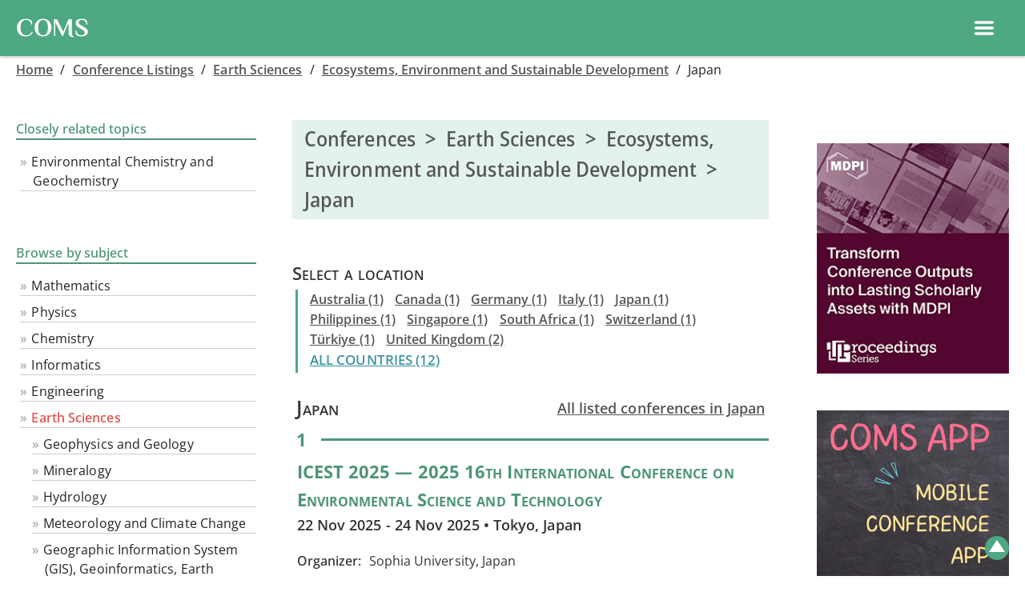

--- FILE ---
content_type: text/html
request_url: https://conference-service.com/conferences/jp/ecosystems.html
body_size: 9219
content:

<!DOCTYPE html>
<html lang="en">
<head><title>Conferences >  Earth Sciences > Ecosystems, Environment and Sustainable Development > Japan | COMS calendar</title><meta charset="UTF-8">
<meta name="viewport" content="width=device-width, initial-scale=1.0, minimum-scale=0.86, maximum-scale=3.0, user-scalable=yes">
<link type="text/css" rel="stylesheet" media="all" href="../../css/coms.min.css">
<script  src="../../css/coms.min.js"></script>
<meta name="description" content="Ecosystems, Environment and Sustainable Development in Japan Conferences | Curated Calendar of Upcoming Scientific Conferences | Last updated: 6 September 2025">
<meta http-equiv="Content-Language" content="en">

<link rel="preload" href="../../fonts/Philosopher/Philosopher-Bold.woff2" as="font" type="font/woff2" crossorigin="anonymous" />
<link rel="preload" href="../../fonts/Philosopher/Philosopher-Bold.woff" as="font" type="font/woff" crossorigin="anonymous" />

<link rel="apple-touch-icon" sizes="180x180" href="/apple-touch-icon.png">
<link rel="icon" type="image/png" sizes="32x32" href="/favicon-32x32.png">
<link rel="icon" type="image/png" sizes="16x16" href="/favicon-16x16.png">
<link rel="manifest" href="/site.webmanifest">
<link rel="mask-icon" href="/safari-pinned-tab.svg" color="#5bbad5">
<meta name="msapplication-TileColor" content="#00aba9">
<meta name="theme-color" content="#ffffff">




<style>

@font-face {
    font-family: 'Philosopher';
    font-style: normal;
    font-weight: 700;
    src: local('Philosopher Bold'), local('Philosopher-Bold'),
    url('../../fonts/Philosopher/Philosopher-Bold.woff2') format('woff2'),
    url('../../fonts/Philosopher/Philosopher-Bold.woff') format('woff');
}
@font-face {
    font-family: 'Open Sans';
    src: 
    url('../../fonts/Open_Sans/static/OpenSans_Condensed/OpenSans_Condensed-Medium.woff2') format('woff2'),
    url('../../OpenSans/static/OpenSans_Condensed/OpenSans_Condensed-Medium.woff')  format('woff'),
    url('https://conference-service.com/fonts/Open_Sans/static/OpenSans_Condensed/OpenSans_Condensed-Medium.woff2') format('woff2'),
    url('https://conference-service.com/fonts/Open_Sans/static/OpenSans_Condensed/OpenSans_Condensed-Medium.woff')  format('woff');
    font-weight: 500;
    font-stretch: 70% 100%;
    font-style: normal;
    font-display: swap;
}
@font-face {
    font-family: 'Open Sans';
    src: 
    url('../../fonts/Open_Sans/static/OpenSans/OpenSans-Regular.woff2') format('woff2'),
    url('https://conference-service.com/fonts/Open_Sans/static/OpenSans/OpenSans-Regular.woff')  format('woff'),
    url('../../fonts/Open_Sans/static/OpenSans/OpenSans-Regular.woff2') format('woff2'),
    url('https://conference-service.com/fonts/Open_Sans/static/OpenSans/OpenSans-Regular.woff')  format('woff');
    font-weight: 400;
    font-style: normal;
    font-display: swap;
}
@font-face {
    font-family: 'Open Sans';
    src: 
    url('https://conference-service.com/fonts/Open_Sans/static/OpenSans/OpenSans-Italic.woff2') format('woff2'),
    url('https://conference-service.com/fonts/Open_Sans/static/OpenSans/OpenSans-Italic.woff')  format('woff');
    font-weight: 400;
    font-style: italic;
    font-display: swap;
} 
@font-face {
    font-family: 'Open Sans';
    src: 
    url('../../fonts/Open_Sans/static/OpenSans/OpenSans-SemiBold.woff2') format('woff2'),
    url('../../fonts/Open_Sans/static/OpenSans/OpenSans-SemiBold.woff')  format('woff'),
    url('https://conference-service.com/fonts/Open_Sans/static/OpenSans/OpenSans-SemiBold.woff2') format('woff2'),
    url('https://conference-service.com/fonts/Open_Sans/static/OpenSans/OpenSans-SemiBold.woff')  format('woff');
    font-weight: 600;
    font-style: normal;
    font-display: swap;
}
@font-face {
    font-family: 'Open Sans';
    src: 
    url('../../fonts/Open_Sans/static/OpenSans/OpenSans-SemiBoldItalic.woff2') format('woff2'),
    url('../../fonts/Open_Sans/static/OpenSans/OpenSans-SemiBoldItalic.woff')  format('woff'),
    url('https://conference-service.com/fonts/Open_Sans/static/OpenSans/OpenSans-SemiBoldItalic.woff2') format('woff2'),
    url('https://conference-service.com/fonts/Open_Sans/static/OpenSans/OpenSans-SemiBoldItalic.woff')  format('woff');
    font-weight: 600;
    font-style: italic;
    font-display: swap;
}
@supports (font-variation-settings : normal) {
    @font-face {
        font-family: 'Open Sans';
        src: 
        url('../../fonts/Open_Sans/OpenSans-VariableFont_wdth,wght.woff2') format('woff2-variations'),
        url('https://conference-service.com/fonts/Open_Sans/OpenSans-VariableFont_wdth,wght.woff2') format('woff2-variations');
        font-style: normal;
        font-display: swap;        
        font-weight: 1 999;
        font-stretch: 75% 100%;
    }
    @font-face {
        font-family: 'Open Sans';
        src: 
        url('../../fonts/Open_Sans/OpenSans-Italic-VariableFont_wdth,wght.woff2') format('woff2-variations'),
        url('https://conference-service.com/fonts/Open_Sans/OpenSans-Italic-VariableFont_wdth,wght.woff2') format('woff2-variations');
        font-style: italic;
        font-display: swap;   
        font-weight: 1 999;    
        font-stretch: 75% 100%;
    }
}
</style></head>
<body  class="dropdown_hover"><div class="wrapper">  <a name="top"></a>


  <div id="nav_hdr">
      <div style="width:auto;">
        <a class="level1 topnav_logo" href="../../index.html">
          <div class="coms_logo">COMS</div>
        </a>
      </div>

      <div class="middle_nav">
<div style="display:flex; flex-wrap:nowrap; align-items:center;">
    <div id="top-srch-frm" style="margin:0 20px 0 20px;"><div>
<div id="nav_srch">
    <div  class="srch_box_container">
    <form action="../conference-search.html" method="post" class="srch_box" style="margin-left:0;">
        <input type="text" class="form-control srch_control" name="searchwords" size="50" placeholder="Search the calendar">
        <button class="srch_btn">
<svg xmlns="http://www.w3.org/2000/svg" height="24px" viewBox="0 0 24 24" width="24px" fill="#000000"><path d="M0 0h24v24H0V0z" fill="none"/><path d="M15.5 14h-.79l-.28-.27C15.41 12.59 16 11.11 16 9.5 16 5.91 13.09 3 9.5 3S3 5.91 3 9.5 5.91 16 9.5 16c1.61 0 3.09-.59 4.23-1.57l.27.28v.79l5 4.99L20.49 19l-4.99-5zm-6 0C7.01 14 5 11.99 5 9.5S7.01 5 9.5 5 14 7.01 14 9.5 11.99 14 9.5 14z"/></svg></button>
    </form>
    </div>
</div>
</div></div>
    <div id="top-add-event-link" style="margin:0 20px 0 20px;"><a href="../../auxiliary/submit.html" class="btn btn-submit-event btn-avg" style="white-space: nowrap;">Submit a meeting</a></div>
    <div id="top-ad-linki" style="margin:0 20px 0 20px;"><a href="../../conferences/advertising.html" class="btn btn-submit-event btn-avg" style="white-space: nowrap;">Advertise</a></div>
</div></div>

      <div class="right_nav" style="display:flex; flex-direction:row;flex-wrap:wrap; width:auto; justify-content: flex-end; align-items:center; ">

          <div class="menu_item dropdown">
            <button onclick="show_hide_dropdown('dropdown1');" class="dropbtn">Conference&nbsp;Software ▾ </button>
            <div id="dropdown1" class="dropdown-content ">
                  <a class="level2" href="../../conference-management-software/why-coms.html">Why COMS</a>  <!--Why COMS-->
                  <a class="level2" href="../../conference-management-software/contact.html?target=coms_enquiry&lang=en">Contact us about COMS</a> <!--Contact-->
                  <a class="level2" href="../../conference-management-software/coms-price-list.html">Price List</a> <!--Price list-->
                  <a class="level2" href="../../conference-management-software/coms-users.html">References</a> <!--References-->
                  <a class="level2" href="../../conference-management-software/coms-demo-request.html">Demo</a>  <!--Demo-->
                  <a class="level2 last" href="../../conference-management-software/features.html">Features</a>  <!--Features-->
                  
<div class="sub_menu" role="menu"><a style="padding-left:30px;" href="../../conference-management-software/mobile-app.html">Mobile app</a></div> <!-- Mobile app -->
<div class="sub_menu" role="menu"><a style="padding-left:30px;" href="../../conference-management-software/virtual-platform.html">Virtual platform</a></div> <!-- Virtual platform -->
<div class="sub_menu" role="menu"><a style="padding-left:30px;" href="../../conference-management-software/participants.html">Participants</a></div> <!-- Participants -->
<div class="sub_menu" role="menu"><a style="padding-left:30px;" href="../../conference-management-software/abstracts.html">Abstracts</a></div> <!-- Abstracts -->
<div class="sub_menu" role="menu"><a style="padding-left:30px;" href="../../conference-management-software/reviews.html">Reviews</a></div> <!-- Reviews -->
<div class="sub_menu" role="menu"><a style="padding-left:30px;" href="../../conference-management-software/selection_process.html">Abstract selection</a></div> <!-- Abstract selection -->
<div class="sub_menu" role="menu"><a style="padding-left:30px;" href="../../conference-management-software/conference_programme.html">Agenda, proceedings</a></div> <!-- Agenda -->
<div class="sub_menu" role="menu"><a style="padding-left:30px;" href="../../conference-management-software/payments.html">Delegate registration and payments</a></div> <!-- Payments -->
<div class="sub_menu" role="menu"><a style="padding-left:30px;" href="../../conference-management-software/bank_account.html">Linking to your bank account</a></div> <!-- Bank account -->
<div class="sub_menu" role="menu"><a style="padding-left:30px;" href="../../conference-management-software/access_control.html">Access control</a></div> <!-- Access control -->
<div class="sub_menu" role="menu"><a style="padding-left:30px;" href="../../conference-management-software/emails.html">Emails</a></div> <!-- Emails -->
<div class="sub_menu" role="menu"><a style="padding-left:30px;" href="../../conference-management-software/exports.html">Exports</a></div> <!-- Exports -->
<div class="sub_menu" role="menu"><a style="padding-left:30px;" href="../../conference-management-software/languages.html">Languages & translations</a></div> <!-- Languages -->

            </div>
          </div>

          <div class="menu_item dropdown">
            <button onclick="show_hide_dropdown('dropdown2');" class="dropbtn">Conference&nbsp;Listings ▾ </button>
            <div id="dropdown2" class="dropdown-content">
                  <a class="level2" href="../../auxiliary/submit.html">Submit an event to the calendar</a> <!--Submit-->
                  <a class="level2" href="../../conferences/conference-search.html">Search the calendar</a> <!--Search-->
                  <a class="level2" href="../../conferences/advertising.html">Advertise</a> <!--Advertise / banner ad-->
                  <a class="level2" href="../../auxiliary/confirmation.html?target=calendar&lang=en">Contact us about the calendar</a> <!--Contact-->
                  <a class="level2" href="../../conferences/index.html">Browse the calendar</a> <!--Browse-->
                  
<details>
    <summary>Categories</summary>
    <div class="sub_menu "><a class="" style="padding-left:30px;" href="../../conferences/mathematics.html">Mathematics</a></div><div class="sub_menu "><a class="" style="padding-left:30px;" href="../../conferences/physics.html">Physics</a></div><div class="sub_menu "><a class="" style="padding-left:30px;" href="../../conferences/chemistry.html">Chemistry</a></div><div class="sub_menu "><a class="" style="padding-left:30px;" href="../../conferences/computer-science.html">Informatics</a></div><div class="sub_menu "><a class="" style="padding-left:30px;" href="../../conferences/engineering-disciplines.html">Engineering</a></div><div class="sub_menu "><a class="" style="padding-left:30px;" href="../../conferences/geoscience.html">Earth Sciences</a></div><div class="sub_menu "><a class="" style="padding-left:30px;" href="../../conferences/life-sciences.html">Life Sciences</a></div><div class="sub_menu "><a class="" style="padding-left:30px;" href="../../conferences/social-sciences.html">Social Sciences</a></div><div class="sub_menu "><a class="" style="padding-left:30px;" href="../../conferences/healthcare.html">Medicine & Healthcare</a></div><div class="sub_menu "><a class="" style="padding-left:30px;" href="../../conferences/interdisciplinary-events.html">Didactics, History and Philosophy of Science and Technology</a></div><div class="sub_menu "><a class="" style="padding-left:30px;" href="../../conferences/continuing-professional-education.html">Continuing Professional Education, Courses</a></div>
</details>

            </div>
          </div>


          <div class="menu_item dropdown">
            <button onclick="show_hide_dropdown('dropdown3');" class="dropbtn">Language ▾ </button>
            <div id="dropdown3" class="dropdown-content">
                  <a class="level2" href="../../conferences/jp/ecosystems.html">English</a>
                  <a class="level2" href="../../konferenzkalender/jp/umwelt.html">Deutsch</a>
                  <a class="level2" href="../../reunions/jp/ecosystemes.html">Français</a>
            </div>
          </div>

          <div class="menu_item no-dropbtn"><a class="level1" href="../../auxiliary/about.html">About</a></div>


    </div>
    
<div id="mobile_hdr_menu" class="left_menu_hide hide_on_desktop_show_on_mobile">
    
<div style="height:40px;  top:0; left:0; display:flex; justify-content:flex-end; align-items:center; padding:0px 12px;">
<div style="padding:0; margin:0;font-size:1.2em; font-weight:bold;display:flex; align-items:center;">
<div class="hide_on_desktop_show_on_mobile" id="ham">
    <a id="ham_link" href="#" data-drawer-trigger="" aria-controls="drawer-name-left" aria-expanded="false" style="">
     <div style="display:flex; flex-wrap:nowrap; align-items:center; justify-content:space-between;"><div class="hamburger"><?xml version="1.0" ?><!DOCTYPE svg  PUBLIC '-//W3C//DTD SVG 1.1//EN'  'http://www.w3.org/Graphics/SVG/1.1/DTD/svg11.dtd'><svg width="28px" height="28px" id="Layer_1" style="enable-background:new 0 0 32 32;" version="1.1" viewBox="0 0 32 32" xml:space="preserve" xmlns="http://www.w3.org/2000/svg" xmlns:xlink="http://www.w3.org/1999/xlink"><path fill="#fff" d="M4,10h24c1.104,0,2-0.896,2-2s-0.896-2-2-2H4C2.896,6,2,6.896,2,8S2.896,10,4,10z M28,14H4c-1.104,0-2,0.896-2,2  s0.896,2,2,2h24c1.104,0,2-0.896,2-2S29.104,14,28,14z M28,22H4c-1.104,0-2,0.896-2,2s0.896,2,2,2h24c1.104,0,2-0.896,2-2  S29.104,22,28,22z"/></svg> &nbsp; </div></div>
    </a>
</div></div>

</div><script>
  function toggle_lmenu() {
      var x = document.getElementById("left_menu");
      if (x.className === "left_menu_hide") {
          x.className = "left_menu_show";
      } else {
          x.className = "left_menu_hide";
      }
  }
</script>
    <div id="left_col_content" >
        <div id="left_menu" class="left_menu_hide"></div>
        <div id="left_menu_mobile" >

  <section class="drawer drawer--left" id="drawer-name-left" data-drawer-target="">
    <div class="drawer__overlay" data-drawer-close="" tabindex="-1"></div>
    <div class="drawer__wrapper">
      <div class="drawer__header" style="">
        <button class="drawer__close" data-drawer-close="" >x</button>
      </div>
      <div class="drawer__content">
        
      <div id="mobile_menu">

          <div class="menu_item1 dropdown ">
            <div class="menu_item_hdr1">Conference&nbsp;Software</div>
            <div class="dropdown-content1 ">
                  <a class="level2" href="../../index.html">Home</a>  <!--Home-->
                  <a class="level2" href="../../conference-management-software/why-coms.html">Why COMS</a>  <!--Why COMS-->
                  <a class="level2" href="../../conference-management-software/contact.html?target=coms_enquiry&lang=en">Contact us about COMS</a> <!--Contact-->
                  <a class="level2" href="../../conference-management-software/coms-price-list.html">Price List</a> <!--Price list-->
                  <a class="level2" href="../../conference-management-software/coms-users.html">References</a> <!--References-->
                  <a class="level2" href="../../conference-management-software/coms-demo-request.html">Demo</a>  <!--Demo-->
                  <!--<a class="level2 last" href="../../conference-management-software/features.html">Features</a>  Features-->
                  
<details>
    <summary>Features</summary>
    
<div class="sub_menu" role="menu"><a style="padding-left:30px;" href="../../conference-management-software/mobile-app.html">Mobile app</a></div> <!-- Mobile app -->
<div class="sub_menu" role="menu"><a style="padding-left:30px;" href="../../conference-management-software/virtual-platform.html">Virtual platform</a></div> <!-- Virtual platform -->
<div class="sub_menu" role="menu"><a style="padding-left:30px;" href="../../conference-management-software/participants.html">Participants</a></div> <!-- Participants -->
<div class="sub_menu" role="menu"><a style="padding-left:30px;" href="../../conference-management-software/abstracts.html">Abstracts</a></div> <!-- Abstracts -->
<div class="sub_menu" role="menu"><a style="padding-left:30px;" href="../../conference-management-software/reviews.html">Reviews</a></div> <!-- Reviews -->
<div class="sub_menu" role="menu"><a style="padding-left:30px;" href="../../conference-management-software/selection_process.html">Abstract selection</a></div> <!-- Abstract selection -->
<div class="sub_menu" role="menu"><a style="padding-left:30px;" href="../../conference-management-software/conference_programme.html">Agenda, proceedings</a></div> <!-- Agenda -->
<div class="sub_menu" role="menu"><a style="padding-left:30px;" href="../../conference-management-software/payments.html">Delegate registration and payments</a></div> <!-- Payments -->
<div class="sub_menu" role="menu"><a style="padding-left:30px;" href="../../conference-management-software/bank_account.html">Linking to your bank account</a></div> <!-- Bank account -->
<div class="sub_menu" role="menu"><a style="padding-left:30px;" href="../../conference-management-software/access_control.html">Access control</a></div> <!-- Access control -->
<div class="sub_menu" role="menu"><a style="padding-left:30px;" href="../../conference-management-software/emails.html">Emails</a></div> <!-- Emails -->
<div class="sub_menu" role="menu"><a style="padding-left:30px;" href="../../conference-management-software/exports.html">Exports</a></div> <!-- Exports -->
<div class="sub_menu" role="menu"><a style="padding-left:30px;" href="../../conference-management-software/languages.html">Languages & translations</a></div> <!-- Languages -->

</details>

            </div>
          </div>


          <div class="menu_item1 dropdown">
            <div class="menu_item_hdr1">Conference&nbsp;Listings</div>
            <div class="dropdown-content1">
                  <a class="level2" href="../../auxiliary/submit.html">Submit an event to the calendar</a> <!--Submit-->
                  <a class="level2" href="../../conferences/conference-search.html">Search the calendar</a> <!--Search-->
                  <a class="level2" href="../../conferences/advertising.html">Advertise</a> <!--Advertise / banner ad-->
                  <a class="level2" href="../../auxiliary/confirmation.html?target=calendar&lang=en">Contact us about the calendar</a> <!--Contact-->
                  <a class="level2" href="../../conferences/index.html">Browse the calendar</a> <!--Browse-->
                  
<details>
    <summary>Categories</summary>
    <div class="sub_menu "><a class="" style="padding-left:30px;" href="../../conferences/mathematics.html">Mathematics</a></div><div class="sub_menu "><a class="" style="padding-left:30px;" href="../../conferences/physics.html">Physics</a></div><div class="sub_menu "><a class="" style="padding-left:30px;" href="../../conferences/chemistry.html">Chemistry</a></div><div class="sub_menu "><a class="" style="padding-left:30px;" href="../../conferences/computer-science.html">Informatics</a></div><div class="sub_menu "><a class="" style="padding-left:30px;" href="../../conferences/engineering-disciplines.html">Engineering</a></div><div class="sub_menu "><a class="" style="padding-left:30px;" href="../../conferences/geoscience.html">Earth Sciences</a></div><div class="sub_menu "><a class="" style="padding-left:30px;" href="../../conferences/life-sciences.html">Life Sciences</a></div><div class="sub_menu "><a class="" style="padding-left:30px;" href="../../conferences/social-sciences.html">Social Sciences</a></div><div class="sub_menu "><a class="" style="padding-left:30px;" href="../../conferences/healthcare.html">Medicine & Healthcare</a></div><div class="sub_menu "><a class="" style="padding-left:30px;" href="../../conferences/interdisciplinary-events.html">Didactics, History and Philosophy of Science and Technology</a></div><div class="sub_menu "><a class="" style="padding-left:30px;" href="../../conferences/continuing-professional-education.html">Continuing Professional Education, Courses</a></div>
</details>

            </div>
          </div>



          <div class="menu_item1 dropdown">
            <div class="menu_item_hdr1">Language</div>
            <div class="dropdown-content1">
                  <a class="level2" href="../../conferences/jp/ecosystems.html">EN</a>
                  <a class="level2" href="../../konferenzkalender/jp/umwelt.html">DE</a>
                  <a class="level2" href="../../reunions/jp/ecosystemes.html">FR</a>
            </div>
          </div>

          <div class="menu_item1"><a class="level1" href="../../auxiliary/about.html">About</a></div>


    </div>


      </div>
    </div>
  </section>



<script>
    var drawer = function () {

      if (!Element.prototype.closest) {
        if (!Element.prototype.matches) {
          Element.prototype.matches = Element.prototype.msMatchesSelector || Element.prototype.webkitMatchesSelector;
        }
        Element.prototype.closest = function (s) {
          var el = this;
          var ancestor = this;
          if (!document.documentElement.contains(el)) return null;
          do {
            if (ancestor.matches(s)) return ancestor;
            ancestor = ancestor.parentElement;
          } while (ancestor !== null);
          return null;
        };
      }



      /* Settings */

      var settings = {
        speedOpen: 50,
        speedClose: 350,
        activeClass: 'is-active',
        visibleClass: 'is-visible',
        selectorTarget: '[data-drawer-target]',
        selectorTrigger: '[data-drawer-trigger]',
        selectorClose: '[data-drawer-close]',

      };



      /*  Methods */


      /*  Toggle accessibility */
      var toggleAccessibility = function (event) {
        if (event.getAttribute('aria-expanded') === 'true') {
          event.setAttribute('aria-expanded', false);
        } else {
          event.setAttribute('aria-expanded', true);
        }
      };

      /*  Open Drawer */
      var openDrawer = function (trigger) {

        /*  Find target */

        var target = document.getElementById(trigger.getAttribute('aria-controls'));

        /*  Make it active */
        target.classList.add(settings.activeClass);

        /*  Make body overflow hidden so it's not scrollable */
        document.documentElement.style.overflow = 'hidden';
        /* Toggle accessibility */
        toggleAccessibility(trigger);

        /* Make it visible */
        setTimeout(function () {
          target.classList.add(settings.visibleClass);
        }, settings.speedOpen);

      };

      /* Close Drawer */
      var closeDrawer = function (event) {

        /* Find target */
        var closestParent = event.closest(settings.selectorTarget),
          childrenTrigger = document.querySelector('[aria-controls="' + closestParent.id + '"');

        /* Make it not visible */
        closestParent.classList.remove(settings.visibleClass);

        /* Remove body overflow hidden */
        document.documentElement.style.overflow = '';

        /* Toggle accessibility */
        toggleAccessibility(childrenTrigger);

        /* Make it not active */
        setTimeout(function () {
          closestParent.classList.remove(settings.activeClass);
        }, settings.speedClose);

      };

      /* Click Handler */
      var clickHandler = function (event) {

        /* Find elements */
        var toggle = event.target,
          open = toggle.closest(settings.selectorTrigger),
          close = toggle.closest(settings.selectorClose);

        /* Open drawer when the open button is clicked */
        if (open) {
          openDrawer(open);
        }

        /* Close drawer when the close button (or overlay area) is clicked */
        if (close) {
          closeDrawer(close);
        }

        /* Prevent default link behavior */
        if (open || close) {
          event.preventDefault();
        }

      };

      /* Keydown Handler, handle Escape button */
      var keydownHandler = function (event) {

        if (event.key === 'Escape' || event.keyCode === 27) {

          /* Find all possible drawers */
          var drawers = document.querySelectorAll(settings.selectorTarget); /*,  i; */

          /* Find active drawers and close them when escape is clicked */
          for (i = 0; i < drawers.length; ++i) {
            if (drawers[i].classList.contains(settings.activeClass)) {
              closeDrawer(drawers[i]);
            }
          }

        }

      };



      /* Inits & Event Listeners */

      document.addEventListener('click', clickHandler, false);
      document.addEventListener('keydown', keydownHandler, false);


    };

    drawer();

</script>


</div>
    </div>
</div>

  </div>


<script>
window.onclick = function(e) {
  if (!e.target.matches('.dropbtn')) {
    var myDropdown1 = document.getElementById("dropdown1");
    if (myDropdown1.classList.contains('show')) {
      myDropdown1.classList.remove('show');
    }
    var myDropdown2 = document.getElementById("dropdown2");
    if (myDropdown2.classList.contains('show')) {
      myDropdown2.classList.remove('show');
    }
    var myDropdown3 = document.getElementById("dropdown3");
    if (myDropdown3.classList.contains('show')) {
      myDropdown3.classList.remove('show');
    }
  }
}
</script>



<div id="" class="container-fluid"><div id="" class="breadcrumb">
<a class="trail" href="../../index.html">Home</a> <span class="crum_sep">  /  </span> <a class="trail" href="../index.html">Conference&nbsp;Listings</a> <span class="crum_sep">  /  </span> <a href="../geoscience.html">Earth Sciences</a> <span class="crum_sep">  /  </span> <a href="../ecosystems.html">Ecosystems, Environment and Sustainable Development</a> <span class="crum_sep">  /  </span> Japan
</div>
    <div class="row_">
        <div class="sidebar">
            <div id="left_col">
                <div class="panel panel-primary">
        <div class="leftnav_hdr col4">
        <table border="0" cellpadding="0" cellspacing="0"><tr><td><div class="hdr1 col4">Closely related topics</div></td><td><div class="hdr_tr1 col4"> </div></td></tr></table>
        </div>

        <div  class="leftnav_box"> <ul class="level0"><li class="nvb"><a  class="nvb" href="../environmental-chemistry.html">Environmental Chemistry and Geochemistry</a></li></ul></div></div><div class="panel panel-primary">
        <div class="leftnav_hdr col5">
    <table border="0" cellpadding="0" cellspacing="0"><tr><td><div class="hdr1 col5">Browse by subject</div></td><td><div class="hdr_tr1 col5"> </div></td></tr></table>
        </div>
        <div  class="leftnav_box"> <ul class="level0"><li class="nvb"><a  class="nvb" href="../mathematics.html">Mathematics</a></li><li class="nvb"><a  class="nvb" href="../physics.html">Physics</a></li><li class="nvb"><a  class="nvb" href="../chemistry.html">Chemistry</a></li><li class="nvb"><a  class="nvb" href="../computer-science.html">Informatics</a></li><li class="nvb"><a  class="nvb" href="../engineering-disciplines.html">Engineering</a></li><li class="nvb"><a  class="nvb1" href="../geoscience.html">Earth Sciences</a></li></ul><ul class="level1"><li class="nvb"><a  class="nvb" href="../geophysics-and-geology.html">Geophysics and Geology</a></li><li class="nvb"><a  class="nvb" href="../mineralogy.html">Mineralogy</a></li><li class="nvb"><a  class="nvb" href="../hydrology.html">Hydrology</a></li><li class="nvb"><a  class="nvb" href="../meteorology.html">Meteorology and Climate Change</a></li><li class="nvb"><a  class="nvb" href="../earth-observation.html">Geographic Information System (GIS), Geoinformatics, Earth Observation</a></li><li class="nvb"><a  class="nvb" href="../oceanography.html">Oceanography</a></li><li class="nvb"><a  class="nvb2" href="../ecosystems.html">Ecosystems, Environment and Sustainable Development</a></li></ul><ul class="level0"><li class="nvb"><a  class="nvb" href="../life-sciences.html">Life Sciences</a></li><li class="nvb"><a  class="nvb" href="../social-sciences.html">Social Sciences</a></li><li class="nvb"><a  class="nvb" href="../healthcare.html">Medicine & Healthcare</a></li><li class="nvb"><a  class="nvb" href="../interdisciplinary-events.html">Didactics, History and Philosophy of Science and Technology</a></li><li class="nvb"><a  class="nvb" href="../continuing-professional-education.html">Continuing Professional Education, Courses</a></li></ul></div></div>
            </div>
        </div>

        <div id="middle_col">
            
  <h1>Conferences  &nbsp;>&nbsp;   Earth Sciences  &nbsp;>&nbsp;  Ecosystems, Environment and Sustainable Development  &nbsp;>&nbsp;  Japan</h1>
  <!--<div><a class="fm2 btn btn-submit-event hide_on_desktop" href = "../../auxiliary/submit.html">Submit a meeting</a></div>-->
  <div class="hdr5" style="">Select a location</div><div class="countrylinks1"><a href="../au/ecosystems.html">Australia&nbsp;(1)</a>&nbsp;<span class="country_sep"></span> <a href="../ca/ecosystems.html">Canada&nbsp;(1)</a>&nbsp;<span class="country_sep"></span> <a href="../de/ecosystems.html">Germany&nbsp;(1)</a>&nbsp;<span class="country_sep"></span> <a href="../it/ecosystems.html">Italy&nbsp;(1)</a>&nbsp;<span class="country_sep"></span> <a href="../jp/ecosystems.html">Japan&nbsp;(1)</a>&nbsp;<span class="country_sep"></span> <a href="../ph/ecosystems.html">Philippines&nbsp;(1)</a>&nbsp;<span class="country_sep"></span> <a href="../sg/ecosystems.html">Singapore&nbsp;(1)</a>&nbsp;<span class="country_sep"></span> <a href="../za/ecosystems.html">South Africa&nbsp;(1)</a>&nbsp;<span class="country_sep"></span> <a href="../ch/ecosystems.html">Switzerland&nbsp;(1)</a>&nbsp;<span class="country_sep"></span> <a href="../tr/ecosystems.html">Türkiye&nbsp;(1)</a>&nbsp;<span class="country_sep"></span> <a href="../gb/ecosystems.html">United Kingdom&nbsp;(2)</a><div id="backlink"  class="any_location"> <a href="../ecosystems.html">ALL COUNTRIES (12)</a></div></div><div><div class="all_events_in_country_link">
                    <div class="hdr5" style=" margin-right:30px; margin-bottom:10px;">Japan</div>
                    <div style="margin-bottom:10px;"><a class="fm1" href = "index.html">All listed conferences in Japan</a></div></div></div>
  <div class="evnt_list"><div class="conflist_top"> <div class="conflist_counter">1</div> <div class="conflist_hr_container"><div class="conflist_hr"></div></div> </div><div class="evnt">
    <div class="conflist_hdr">

      <div class="title_data_loc">
      <!--<div class="title_data_loc"><div class="conflist_label_title">Title</div></div>-->
      <div class="sub_title"><div class="conflist_value conflist_title">ICEST 2025 &#8212; 2025 16th International Conference on Environmental Science and Technology</div></div>
      <div class="dates_location"><div class="conflist_value">22 Nov 2025 - 24 Nov 2025 • Tokyo, Japan</div></div>
      </div>
    </div>
<div class="panel-content" >
  <div class="conflist hide_on_mobile">
    <div class="conflist_inline"><div class="conflist_label">Organizer:</div></div>
    <div class="conflist_inline"><div class="conflist_value">Sophia University, Japan</div></div>
  </div>

  <div class="conflist hide_on_mobile">
    <div class="conflist_inline"><div class="conflist_label">Abstract:</div></div>
    <div class="conflist_inline"><div class="conflist_value">Welcome to 2025 16th International Conference on Environmental Science and Technology (ICEST 2025) to be held during November 22-24, 2025 in Sophia University, Japan. The conference is organized by Sophia University, Japan, co-organized by International Society for Environmental Information Sciences and United Nations Development Programme. ICEST 2025 is to bring together innovative academics and industrial experts in the field of Environmental Science and Technology to a common forum. Welcome scholars and researchers working in the field of Environmental Science and Technology from all over the world to attend the conference and share your experiences and lessons with other enthusiasts, and develop opportunities for cooperation.</div></div>
  </div>

  <div class="conflist hide_on_mobile">
    <div class="conflist_inline"><div class="conflist_label">Contact:</div></div>
    <div class="conflist_inline"><div class="conflist_value">Email: amychou2020@163.com</div></div>
  </div>

  <div class="conflist hide_on_mobile">
    <div class="conflist_inline"><div class="conflist_label">Topics:</div></div>
    <div class="conflist_inline"><div class="conflist_value">Ecosystem Management and Sustainable Development; Water Resources Management and Water Pollution Control; Atmospheric science and air pollution control; Solid Waste Pollution Control and Resource Utilization; Global environmental change and ecosystems management; Integrated ecosystems management; Environmental restoration and ecological engineering; Habitat reconstruction; Biodiversity conservation; Deforestation; Wetlands; Landscape degradation and restoration; Soil decontamination; Eco-technology; Bio-engineering; Geophysics; Satellite applications in the environment.</div></div>
  </div>

    <div class="">
      <div class="conflist_inline"><div class="conflist_label">Event listing ID:</div></div>
      <div class="conflist_inline"><div class="conflist_value">1674730</div></div>
    </div>
  
    <div class="conflist">
      <div class="conflist_inline"><div class="conflist_label">Event website:</div></div>
      <div class="conflist_inline"><div class="conflist_value"><a class="external_link" href="https://icest.org/" target="_blank">https://icest.org/</a> </div></div>
    </div>
  </div></div></div>
  <br class="clearboth"><br><div class="alert alert-info">
  <p>Conference-Service.com offers, as part of its business activities, a directory of upcoming scientific and technical meetings. The calendar is published for the convenience of conference participants and we strive to support conference organisers who need to publish their upcoming events.
  Although great care is being taken to ensure the correctness of all entries, we cannot accept any liability that may arise from the presence, absence or incorrectness of any particular information on this website. <em>Always check with the meeting organiser before making arrangements to participate in an event!</em></p> </div>

        </div>

        <div id="right-container"><div id="right_col"><div id="boxesbox"><div class="panel panel-primary">
 <div class="highlightbox frame2"><a href="https://conference-service.com/link/MDPI/" target="_blank"><img alt="Open Access Proceedings Journals for Academic Conferences" src="../../docs/MDPI202504.jpg" width="200" border="0" style="width:240px; height:auto;"/></a></div><div class="highlightbox frame2"><a href="https://conference-service.com/link/COMS_APP/" target="_blank"><img alt="COMS Mobile App for Academic Conferences" src="../../docs/COMS_APP.png" width="200" border="0" style="width:240px; height:auto;"/></a></div><div class="highlightbox frame2">
    <a href="../..">
    <div style="
        box-sizing: border-box;
        background: linear-gradient(227deg, #274265, #25977a);
        color:white;
        width:240px;
        height:300px;
        padding:0 0px;
        margin:0 auto;
        display: flex;
        flex-direction: column;
        justify-content: space-between !important;
        align-items: center;">
            <div style="font-size:17pt;
                font-weight:620;
                text-align: center;
                //background-color:#8fc7e8;
                background: linear-gradient(-270deg, #72b5b9, #95d3d7);
                color:#193557;
                transform: rotate(-10deg);
                line-height:1.2;
                margin:-10px 15px 5px 15px;
                padding:5px;">Planning a conference?
            </div>
            <div style="font-size:15pt;
                text-align: center;
                font-weight:640;
                line-height:1.3;
                letter-spacing: 0.28px;
                padding:10px;
                ">Try COMS, the conference management software
            </div>
            <div style="font-size:16pt;
                text-align: center;
                background-color:#e63947;
                color:white;
                padding:1px 10px 3px 14px;
                font-weight:600;
                margin-bottom:21px;
                padding:10px;
                ">Learn more
            </div>
    </div>
    </a></div>
        <div class="highlightbox frame2">
        <a href="../../conferences/advertising.html">
        <img src="../../images/coms/bullhorn_en.png" width="240" height="300" style="width:240px; height:auto;">
        </a>
        </div>
        <div class="highlightbox frame2">
        <a href="../../conference-management-software/virtual-platform.html">
        <img src="../../images/coms/coms_virtual_en.png" width="240" height="300" style="width:240px; height:auto;">
        </a>
        </div>
</div></div></div></div>

    </div>
</div>
    
<div id="last_update">
    <div class="no_cookies">
        No tracking | No pop-ups | No animations
    </div>
    <div class="last_updated">
      Last updated: 6 September 2025
    </div>
</div>

    
<div id="footer">

    <div class="footer-section">
        <h3>Conference Software</h3>
            <ul class="level0">
                <li class="nvb-footer"><a class="nvb" href="../../index.html">Home</a></li> <!-- Home -->
                <li class="nvb-footer"><a class="nvb" href="../../conference-management-software/why-coms.html">Why COMS</a></li> <!-- Why COMS -->
                <li class="nvb-footer"><a class="nvb" href="../../conference-management-software/coms-price-list.html">Price List</a></li> <!-- Price list -->
                <li class="nvb-footer"><a class="nvb" href="../../conference-management-software/features.html">Features</a></li>  <!-- Features -->
                <li class="nvb-footer"><a class="nvb"  href="../../conference-management-software/coms-demo-request.html">Demo</a></li>  <!-- Demo -->
                <li class="nvb-footer"><a class="nvb" href="../../conference-management-software/coms-users.html">References</a></li> <!-- References -->
                <li class="nvb-footer"><a class="nvb-footer" href="../../auxiliary/about.html"><div style="white-space:nowrap;">About</div></a></li> <!-- About -->
            </ul>
    </div>
    <div class="footer-section">
        <h3>Conference Listings by Subject</h3>
            <ul class="level0">
                <li class="nvb-footer"><a class="nvb" href="../../conferences/mathematics.html">Mathematics</a></li><li class="nvb-footer"><a class="nvb" href="../../conferences/physics.html">Physics</a></li><li class="nvb-footer"><a class="nvb" href="../../conferences/chemistry.html">Chemistry</a></li><li class="nvb-footer"><a class="nvb" href="../../conferences/computer-science.html">Informatics</a></li><li class="nvb-footer"><a class="nvb" href="../../conferences/engineering-disciplines.html">Engineering</a></li><li class="nvb-footer"><a class="nvb" href="../../conferences/geoscience.html">Earth Sciences</a></li><li class="nvb-footer"><a class="nvb" href="../../conferences/life-sciences.html">Life Sciences</a></li><li class="nvb-footer"><a class="nvb" href="../../conferences/social-sciences.html">Social Sciences</a></li><li class="nvb-footer"><a class="nvb" href="../../conferences/healthcare.html">Medicine & Healthcare</a></li><li class="nvb-footer"><a class="nvb" href="../../conferences/interdisciplinary-events.html">Didactics, History and Philosophy of Science and Technology</a></li><li class="nvb-footer"><a class="nvb" href="../../conferences/continuing-professional-education.html">Continuing Professional Education, Courses</a></li>
                <li class="nvb-footer">
                    <div style="display:flex; flex-direction:column; width:202px;">
                        <div style="">
                            <img class="nvb" src="../../images/relax.png" style="width:202px: height:73px; display: block; margin:30px 0 0 0" width="202" height="73">
                        </div>
                        <div style="padding:0 0 0 0px; font-size:0.9em; text-align:center; ">Use COMS and relax !</div>
                    </div>
                </li>
            </ul>
    </div>
    <div class="footer-section">
        <h3>Conference Listings by country</h3>
            <ul class="level0">
                <li class="nvb-footer"><table><tr><td><div style="margin-left:-2px;margin-bottom:-4px;"><svg xmlns="http://www.w3.org/2000/svg" height="16px" viewBox="0 0 24 24" width="16px" fill="#000000"><path d="M0 0h24v24H0V0z" fill="none"/><path d="M12 2C6.48 2 2 6.48 2 12s4.48 10 10 10 10-4.48 10-10S17.52 2 12 2zM4 12c0-.61.08-1.21.21-1.78L8.99 15v1c0 1.1.9 2 2 2v1.93C7.06 19.43 4 16.07 4 12zm13.89 5.4c-.26-.81-1-1.4-1.9-1.4h-1v-3c0-.55-.45-1-1-1h-6v-2h2c.55 0 1-.45 1-1V7h2c1.1 0 2-.9 2-2v-.41C17.92 5.77 20 8.65 20 12c0 2.08-.81 3.98-2.11 5.4z"/></svg></div></td><td><a class="nvb-footer" href="../../conferences/aa/index.html"> Any Location (virtual event)</a></td></tr><tr><td class="indexletter">&nbsp;</td><td></td></tr><tr><td >A:</td><td><a class="nvb-footer" href="../../conferences/dz/index.html">Algeria</a>; <a class="nvb-footer" href="../../conferences/ar/index.html">Argentina</a>; <a class="nvb-footer" href="../../conferences/au/index.html">Australia</a>; <a class="nvb-footer" href="../../conferences/at/index.html">Austria</a></td></tr><tr><td >B:</td><td><a class="nvb-footer" href="../../conferences/bh/index.html">Bahrain</a>; <a class="nvb-footer" href="../../conferences/be/index.html">Belgium</a>; <a class="nvb-footer" href="../../conferences/br/index.html">Brazil</a>; <a class="nvb-footer" href="../../conferences/bg/index.html">Bulgaria</a></td></tr><tr><td >C:</td><td><a class="nvb-footer" href="../../conferences/ca/index.html">Canada</a>; <a class="nvb-footer" href="../../conferences/cl/index.html">Chile</a>; <a class="nvb-footer" href="../../conferences/cn/index.html">China</a>; <a class="nvb-footer" href="../../conferences/cr/index.html">Costa Rica</a>; <a class="nvb-footer" href="../../conferences/hr/index.html">Croatia</a>; <a class="nvb-footer" href="../../conferences/cy/index.html">Cyprus</a>; <a class="nvb-footer" href="../../conferences/cz/index.html">Czech Republic</a></td></tr><tr><td >D:</td><td><a class="nvb-footer" href="../../conferences/dk/index.html">Denmark</a>; <a class="nvb-footer" href="../../conferences/do/index.html">Dominican Republic</a></td></tr><tr><td >E:</td><td><a class="nvb-footer" href="../../conferences/eg/index.html">Egypt</a>; <a class="nvb-footer" href="../../conferences/ee/index.html">Estonia</a></td></tr><tr><td >F:</td><td><a class="nvb-footer" href="../../conferences/fi/index.html">Finland</a>; <a class="nvb-footer" href="../../conferences/fr/index.html">France</a></td></tr><tr><td >G:</td><td><a class="nvb-footer" href="../../conferences/de/index.html">Germany</a>; <a class="nvb-footer" href="../../conferences/gr/index.html">Greece</a></td></tr><tr><td >H:</td><td><a class="nvb-footer" href="../../conferences/hu/index.html">Hungary</a></td></tr><tr><td >I:</td><td><a class="nvb-footer" href="../../conferences/in/index.html">India</a>; <a class="nvb-footer" href="../../conferences/id/index.html">Indonesia</a>; <a class="nvb-footer" href="../../conferences/ie/index.html">Ireland</a>; <a class="nvb-footer" href="../../conferences/il/index.html">Israel</a>; <a class="nvb-footer" href="../../conferences/it/index.html">Italy</a></td></tr><tr><td >J:</td><td><a class="nvb-footer" href="../../conferences/jp/index.html">Japan</a></td></tr><tr><td >L:</td><td><a class="nvb-footer" href="../../conferences/lb/index.html">Lebanon</a>; <a class="nvb-footer" href="../../conferences/lt/index.html">Lithuania</a></td></tr><tr><td >M:</td><td><a class="nvb-footer" href="../../conferences/my/index.html">Malaysia</a>; <a class="nvb-footer" href="../../conferences/mx/index.html">Mexico</a>; <a class="nvb-footer" href="../../conferences/mc/index.html">Monaco</a>; <a class="nvb-footer" href="../../conferences/ma/index.html">Morocco</a></td></tr><tr><td >N:</td><td><a class="nvb-footer" href="../../conferences/np/index.html">Nepal</a>; <a class="nvb-footer" href="../../conferences/nl/index.html">Netherlands</a>; <a class="nvb-footer" href="../../conferences/nz/index.html">New Zealand</a>; <a class="nvb-footer" href="../../conferences/ng/index.html">Nigeria</a>; <a class="nvb-footer" href="../../conferences/mk/index.html">North Macedonia</a>; <a class="nvb-footer" href="../../conferences/no/index.html">Norway</a></td></tr><tr><td >O:</td><td><a class="nvb-footer" href="../../conferences/om/index.html">Oman</a></td></tr><tr><td >P:</td><td><a class="nvb-footer" href="../../conferences/pk/index.html">Pakistan</a>; <a class="nvb-footer" href="../../conferences/pe/index.html">Peru</a>; <a class="nvb-footer" href="../../conferences/ph/index.html">Philippines</a>; <a class="nvb-footer" href="../../conferences/pl/index.html">Poland</a>; <a class="nvb-footer" href="../../conferences/pt/index.html">Portugal</a>; <a class="nvb-footer" href="../../conferences/pr/index.html">Puerto Rico</a></td></tr><tr><td >Q:</td><td><a class="nvb-footer" href="../../conferences/qa/index.html">Qatar</a></td></tr><tr><td >S:</td><td><a class="nvb-footer" href="../../conferences/sa/index.html">Saudi Arabia</a>; <a class="nvb-footer" href="../../conferences/ys/index.html">Serbia</a>; <a class="nvb-footer" href="../../conferences/sg/index.html">Singapore</a>; <a class="nvb-footer" href="../../conferences/si/index.html">Slovenia</a>; <a class="nvb-footer" href="../../conferences/za/index.html">South Africa</a>; <a class="nvb-footer" href="../../conferences/kr/index.html">South Korea</a>; <a class="nvb-footer" href="../../conferences/es/index.html">Spain</a>; <a class="nvb-footer" href="../../conferences/lk/index.html">Sri Lanka</a>; <a class="nvb-footer" href="../../conferences/se/index.html">Sweden</a>; <a class="nvb-footer" href="../../conferences/ch/index.html">Switzerland</a></td></tr><tr><td >T:</td><td><a class="nvb-footer" href="../../conferences/tw/index.html">Taiwan</a>; <a class="nvb-footer" href="../../conferences/th/index.html">Thailand</a>; <a class="nvb-footer" href="../../conferences/tn/index.html">Tunisia</a>; <a class="nvb-footer" href="../../conferences/tr/index.html">Türkiye</a></td></tr><tr><td >U:</td><td><a class="nvb-footer" href="../../conferences/ae/index.html">United Arab Emirates</a>; <a class="nvb-footer" href="../../conferences/gb/index.html">United Kingdom</a>; <a class="nvb-footer" href="../../conferences/us/index.html">United States</a>; <a class="nvb-footer" href="../../conferences/uz/index.html">Uzbekistan</a></td></tr><tr><td >V:</td><td><a class="nvb-footer" href="../../conferences/vn/index.html">Vietnam</a></td></tr></table></li>
            </ul>
    </div>
    
    <div class="footer-section">
        <h3>Language</h3>
        <ul class="level0">
            <li class="nvb-footer"><a class="nvb-footer" href="../../ecosystems.html">English</a></li>
            <li class="nvb-footer"><a class="nvb-footer" href="../../umwelt.html">Deutsch</a></li>
            <li class="nvb-footer"><a class="nvb-footer" href="../../ecosystemes.html">Français</a></li>
        </ul>
    </div>

</div>


<a href="#top"><div id="fixedbutton1"><div class="arrow-up"></div></div></a></div></body>
</html>
